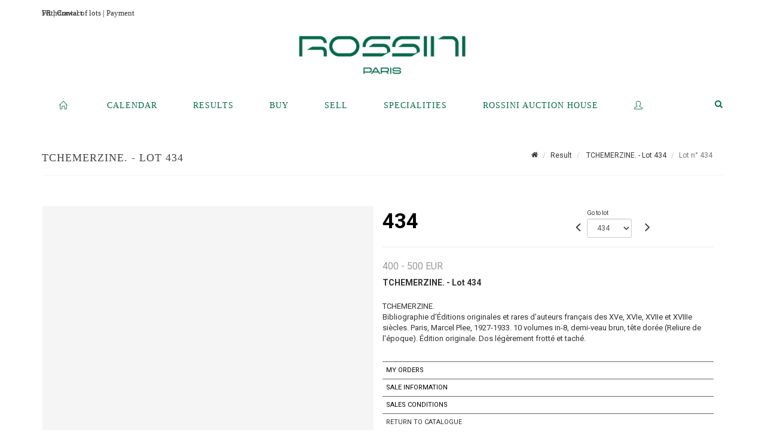

--- FILE ---
content_type: text/html;charset=UTF-8
request_url: https://www.rossini.fr/en/lot/7341/1394160-tchemerzine-0
body_size: 77657
content:
<!doctype html>
<html lang="en" class="no-js">
<head>
    <meta http-equiv="Content-Type" content="text/html; charset=UTF-8">
    <meta http-equiv="X-UA-Compatible" content="IE=edge,chrome=1">
    <title> TCHEMERZINE. - Lot 434 </title>
    
    
        



    

     
         
         <meta property="og:title" content="TCHEMERZINE. - Lot 434">
     
    
        <meta name="description" content="Toutes les informations sur le lot TCHEMERZINE.
Bibliographie d'Éditions originales... - Lot 434 - Alde"/>
		<meta property="og:description" content="Toutes les informations sur le lot TCHEMERZINE.
Bibliographie d'Éditions originales... - Lot 434 - Alde">
    
	
		<meta name="keywords" content="">
	




<meta name="language" content="fr">


<!-- HREF LANG -->


	
		<link rel="alternate" hreflang="en"
			  href="https://www.rossini.fr/en/lot/7341/1394160-tchemerzine-0" />

	
		<link rel="canonical" href="https://www.rossini.fr/lot/7341/1394160-tchemerzine-0" />
	
		<link rel="alternate" hreflang="fr"
			  href="https://www.rossini.fr/lot/7341/1394160-tchemerzine-0" />




<meta name="viewport" content="width=device-width, initial-scale=1, maximum-scale=1"/>
<meta name="author" content="Rossini">
<meta name="identifier-url" content="">
<meta name="layout" content="main"/>
<meta property="og:site_name" content="Rossini">
<meta property="og:locale" content="en">
<meta property="og:url" content="https://www.rossini.fr/en/lot/7341/1394160-tchemerzine-0"/>
<meta property="og:image" content="https://medias-static-sitescp.zonesecure.org/sitegenerique/62/logos/logo-0820250915131855.png"/>
<link rel="shortcut icon" href="https://medias-static-sitescp.zonesecure.org/sitegenerique/62/logos/logo-09-_1_20260107154903.ico" type="image/x-icon">
<link rel="icon" href="https://medias-static-sitescp.zonesecure.org/sitegenerique/62/logos/logo-09-_1_20260107154903.ico" />

<!-- GoogleFonts    ============================================= -->
<link href="https://fonts.googleapis.com/css?family=Roboto:" rel="stylesheet"><link href="https://fonts.googleapis.com/css?family=Roboto:700" rel="stylesheet">
<!-- Stylesheets    ============================================= -->

<link rel="stylesheet" href="/assets/bootstrap-2702cc3efe0973add8272e0853ab03a3.css"/>
<link rel="stylesheet" href="/assets/font-awesome/css/font-awesome.min-84f0e98c247f3592f710ccde278d799c.css"/>
<link rel="stylesheet" href="/assets/style-6f91c0476104ee16f6fea9387a0decc9.css"/>
<link rel="stylesheet" href="/assets/font-icons-2145a7dee7ed7e44ae2f1897272842b8.css"/>
<link rel="stylesheet" href="/assets/icomoon-36189714d365d3d2ad41c87302fc4927.css"/>
<link rel="stylesheet" href="/assets/animate-ca9c031f7663c9e52b815d368f541c0e.css"/>
<link rel="stylesheet" href="/assets/magnific-popup-bd76b2742b05e58017f0fe452a612c2c.css"/>
<link rel="stylesheet" href="/assets/responsive-8fa874eb92fb7932dfb539001ee06bdd.css"/>


<!-- REVOLUTION SLIDER	============================================= -->
<link rel="stylesheet" href="https://cdn.drouot.com/assets?name=revolution_slider/css/layers.css">
<link rel="stylesheet" href="https://cdn.drouot.com/assets?name=revolution_slider/css/settings.css">
<link rel="stylesheet" href="https://cdn.drouot.com/assets?name=revolution_slider/css/navigation.css">


<link rel="stylesheet" href="/assets/jquery_toast/jquery.toast-45c7a0d117e54c9e9a29b32ba06784a8.css"/>
<link rel="stylesheet" href="/assets/cp-088cf35f8f3474c63d77b7860a79b0ee.css"/>
<script type="text/javascript" src="https://cdn.drouot.com/assets?name=cpg/jquery-743584baf8fc09dcd82ba03b2c8d990e.js"></script>

<!--[if lt IE 9]>
    <script src="http://css3-mediaqueries-js.googlecode.com/svn/trunk/css3-mediaqueries.js"></script>
<![endif]-->

<!-- CAROUSEL	============================================= -->
<script type="text/javascript" src="/assets/include/carousel-plugin/owl.carousel.min-58f126a356f7a1eb5ef4de741979f957.js" ></script>

<style type="text/css">
.openseadragon { background-color: #ffffff; border: 1px solid #ffffff; color: #333333; height: 600px; width: 400px; }
/* ******************************** GENERAL OPTIONS ******************************** */
.cpgen-container{
width:100%;margin-left:auto;margin-right:auto;padding-left : 0px ; padding-top : 0px ;padding-right : 0px ; padding-bottom : 0px ;}

/* ******************************** TYPOGRAPHY ******************************** */

    /*  BODY ============== */
    body {color : #333333;text-transform: none;font-family: Roboto, Arial, Helvetica, sans-serif ;/*font-style : ;font-weight : ;*/font-size : 14px;letter-spacing : 0px;}
    body a:link {color : #333333;}
    body a:visited {color : #333333;}
    body a:hover {color : #333333;}

    /*  NAV ============== */
    nav {color : #05694B;text-transform: uppercase;font-family: Georgia, serif, Arial, Helvetica, sans-serif ;/*font-style : ;font-weight : ;*/font-size : 14px;letter-spacing : 0px;}
    nav a:link {color : #05694B;}
    nav a:visited {color : #05694B;}
    nav a:hover {color : #000000;}

    /*  FOOTER ============== */
    footer {color : #ffffff;text-transform: none;font-family: Roboto, Arial, Helvetica, sans-serif ;/*font-style : ;font-weight : ;*/font-size : 14px;letter-spacing : 0px;}
    footer a:link {color : #ffffff;}
    footer a:visited {color : #ffffff;}
    footer a:hover {color : #ffffff;}

    /*  H1 ============== */
    h1 {color : #05694B;text-transform: uppercase;font-family: Georgia, serif, Arial, Helvetica, sans-serif ;/*font-style : ;font-weight : ;*/font-size : 23px;letter-spacing : 0px;}
    h1 a:link {color : #05694B;}
    h1 a:visited {color : #05694B;}
    h1 a:hover {color : #05694B;}

    /*  H2 ============== */
    h2 {color : #05694B;text-transform: none;font-family: Roboto, Arial, Helvetica, sans-serif ;/*font-style : ;font-weight : ;*/font-size : 15px;letter-spacing : 0px;}
    h2 a:link {color : #05694B;}
    h2 a:visited {color : #05694B;}
    h2 a:hover {color : #05694B;}

    /*  H3 ============== */
    h3 {color : #05694B;text-transform: none;font-family: Roboto, Arial, Helvetica, sans-serif ;/*font-style : ;font-weight : ;*/font-size : 16px;letter-spacing : 0px;}
    h3 a:link {color : #05694B;}
    h3 a:visited {color : #05694B;}
    h3 a:hover {color : #05694B;}

    /*  H4 ============== */
    h4 {color : #05694B;text-transform: none;font-family: Roboto, Arial, Helvetica, sans-serif ;/*font-style : ;font-weight : ;*/font-size : 15px;letter-spacing : 0px;}
    h4 a:link {color : #05694B;}
    h4 a:visited {color : #05694B;}
    h4 a:hover {color : #05694B;}

    /*  H5 ============== */
    h5 {color : #05694B;text-transform: none;font-family: Roboto, Arial, Helvetica, sans-serif ;/*font-style : ;font-weight : ;*/font-size : 14px;letter-spacing : 0px;}
    h5 a:link {color : #05694B;}
    h5 a:visited {color : #05694B;}
    h5 a:hover {color : #05694B;}

    /*  H6 ============== */
    h6 {color : #05694B;text-transform: none;font-family: Roboto, Arial, Helvetica, sans-serif ;/*font-style : ;font-weight : ;*/font-size : 14px;letter-spacing : 0px;}
    h6 a:link {color : #05694B;}
    h6 a:visited {color : #05694B;}
    h6 a:hover {color : #05694B;}


/* ******************************** LOGO ******************************** */
#cpgenlogo{margin-left : px ;margin-top : px ;margin-right : px ;margin-bottom : px ; float: left;}

/* ******************************** HEADER ******************************** */

.cpgen-header {padding-left : 0px ;padding-top : 0px ;
padding-right : 0px ;padding-bottom : 20px ;margin-left : 0px ;margin-top : 0px ;margin-right : 0px ;margin-bottom : 0px ;background-color : #ffffff ;border-top: 0px solid #ffffff;border-bottom: 0px solid #ffffff;}


/* ******************************** MENU ******************************** */
#cpgen-menu {background-color : #ffffff;}
#header.sticky-header #primary-menu ul li {padding-left : 0px ;padding-top : 0px ;padding-right : 0px ;padding-bottom : 20px;}
#cpgen-menu li:hover{background:#ffffff;}
#primary-menu {font-weight: normal !important;background-color : #ffffff;float:left;}
#header.sticky-header:not(.static-sticky) #primary-menu > ul > li > a {line-height:40px;}
#header.sticky-header #header-wrap{height: 40px;background-color : #ffffff;color : #477380 ;}
#header.sticky-header #header-wrap img{max-height:40px;}
#primary-menu , #primary-menu.style-2 {height: 40px;}
#primary-menu.style-2 > div > ul > li > a{height: 40px;}
.device-sm #header.sticky-style-2 #header-wrap, .device-xs #header.sticky-style-2 #header-wrap, .device-xxs #header.sticky-style-2 #header-wrap{background-color : #ffffff;}
#header.sticky-style-2 #header-wrap, #header.sticky-style-3 #header-wrap, #primary-menu.style-2 > div > ul > li > a {height:40px;line-height:40px}
#primary-menu.style-2 ul ul, #primary-menu.style-2 ul li .mega-menu-content{top:40px}

#primary-menu-trigger {background-color:#ffffff !important;}
#primary-menu-trigger .icon-reorder{color:#05694B !important;}
#header.transparent-header.full-header #primary-menu > ul { border-right-color: rgba(0,0,0,0.1); }
#primary-menu ul {list-style: none;	height:40px;	margin: 0;}
#primary-menu > ul {float: left; }
#primary-menu ul li.mega-menu { position: inherit; }
#primary-menu ul li:first-child { margin-left: 0; }
#primary-menu ul li a {padding-left : 29px ;padding-top : 3px ;padding-right : 29px;padding-bottom : 3px ; height: 40px;line-height: 40px;}
#primary-menu ul li .mega-menu-content {background-color: #ffffff;	border-top: 2px solid #ffffff;}
#primary-menu ul ul{background-color: #ffffff; width:250px;display: none;}
#primary-menu ul ul a {	color: #05694B !important;}
#primary-menu ul ul li:hover > a {background-color: #ffffff !important;color: #05694B!important;}
#primary-menu .dropdown hr{color : #ffffff;}
#primary-menu .container #top-search form input{color: #05694B!important;}
#primary-menu .container #top-search form input::placeholder {color:#05694B!important;}

/* ******************************** BACKGROUND ******************************** */
body{background-color:#ffffff;background-image: ;background-repeat: ;}


/* ******************************** FOOTER ******************************** */
#footer{padding-left : 0px ;padding-top : 35px ;padding-right : 0px ;padding-bottom : 0px ;margin-left : 0px ;margin-top : 0px ;margin-right : 0px ;margin-bottom : 0px ;border-top: 1px solid #05694B;border-bottom: 0px solid #05694B ;background : #05694b;color : #ffffff ; }
#footer a{#ffffff ;}



/* ******************************** SOCIAL ******************************** */
.cpgen-header .cpgen-social {font-size:1000;color:#000000;}
.cpgen-footer .cpgen-social {font-size:10;color:#000000;}

#primary-menu ul li .mega-menu-content  {width: 100% !important; }
</style>
<link rel="stylesheet" href="https://medias-static-sitescp.zonesecure.org/sitegenerique/62/css/cssFile20260122104713.css" type="text/css" />

<script type="text/javascript" src="https://cdn.drouot.com/assets?name=cpg/cookiechoices-abc20e1381d834f5f6bf5378262b9b5c.js"></script>
<script>
    window.dataLayer = window.dataLayer || [];
    function gtag(){dataLayer.push(arguments);}

    gtag('consent', 'default', {
        'ad_storage': 'denied',
        'ad_user_data': 'denied',
        'ad_personalization': 'denied',
        'analytics_storage': 'denied'
    });
</script>

    <!-- Google tag (gtag.js) -->
        <script async src="https://www.googletagmanager.com/gtag/js?id=G-M2VJ74SB5S"></script>
        <script>
            if (!isTrackingActivated()) {
                window['ga-disable-G-M2VJ74SB5S'] = true;
            } else {
                gtag('js', new Date());
                gtag('config', 'G-M2VJ74SB5S');
                updateGtagConsent('granted');
            }
        </script>
    <!-- End Google tag (gtag.js) -->




    <link rel="stylesheet" href="https://cdnjs.cloudflare.com/ajax/libs/font-awesome/6.5.0/css/all.min.css">


    
    <script src="https://cdn.jsdelivr.net/npm/vanilla-lazyload@17.1.2/dist/lazyload.min.js"></script>

</head>
<body class="en">



<div class="cpgen-container">
    
    <div class="cpgen-header">
        
            <div id="top-bar">
    <div class="container clearfix">
        <div class="col_half nobottommargin flags">
            <div class="top-links">
                
    

    
        <a href="/lot/7341/1394160-tchemerzine-0" class="languefr">
            <img src="/assets/flags/fr-bcf33ecee56e3e2424fa4daf4b1d2011.png" />
        </a>
    


                <a href="/en/find-us" target="_blank">Contact</a>
            </div>
        </div>

        <div class="col_half fright  nobottommargin social">
            <div id="top-social">
                <ul>
    

    

    

    

    

        

            <li><a target="_blank"
                   href="https://www.instagram.com/rossini_auction/?hl=fr"
                   class="si-instagram"><span class="ts-icon"><i class="icon-instagram"></i>
                </span><span class="ts-text">instagram</span></a></li>

        
    

    

    

    

        

            <li><a target="_blank"
                   href="https://www.facebook.com/RossiniMaisonDeVentesAuxEncheres/"
                   class="si-facebook"><span class="ts-icon"><i class="icon-facebook"></i>
                </span><span class="ts-text">facebook</span></a></li>

        
    

    

    

</ul>
            </div>
        </div>
    </div>
</div>
<header id="header" class="header6 sticky-style-2">
    <div class="container clearfix">
        <div id="primary-menu-trigger"><i class="icon-reorder"></i></div>
        <div id="cpgenlogo">
            <!-- Logo  ============================================= -->
            <div id="logo">
                <a href="/en/home"
                   class="standard-logo"
                   data-dark-logo="https://medias-static-sitescp.zonesecure.org/sitegenerique/62/logos/logo-0820250915131855.png">
                    <img style=""
                         src="https://medias-static-sitescp.zonesecure.org/sitegenerique/62/logos/logo-0820250915131855.png"
                         alt="Rossini">
                </a>
                <a href="/en/home"
                   class="retina-logo"
                   data-dark-logo="https://medias-static-sitescp.zonesecure.org/sitegenerique/62/logos/logo-0820250915131855.png"><img src="https://medias-static-sitescp.zonesecure.org/sitegenerique/62/logos/logo-0820250915131855.png" alt="Rossini"></a>
            </div>
            <!-- #logo end -->
        </div>
        <div class="texteHeader">
            <a href="/en/withdraw-an-item" target="_blank">Withdrawal of lots</a> | <a href="/en/online-payement" target="_blank">Payment</a>
        </div>
    </div>
    <div id="cpgen-menu">
        <div id="header-wrap"
             class="container">
            <nav id="primary-menu" class="style-2">
    <div class="container clearfix">
        <ul>

    <li>
        
            <a href="/en/home" >
                <div>
                    <i class='icon-line2-home'></i>
                </div>
            </a>
        
        
    </li>

    <li>
        
            <a href="/en/upcoming-sales" >
                <div>
                    Calendar
                </div>
            </a>
        
        
    </li>

    <li>
        
            <a href="/en/past-auctions" >
                <div>
                    Results
                </div>
            </a>
        
        
    </li>

    <li>
        
            <a href="#" >
                <div>
                    Buy
                </div>
            </a>
        
        
            <ul>
                

    <li>
        
            <a href="/en/withdraw-an-item" >
                <div>
                    To withdraw an item
                </div>
            </a>
        
        
    </li>

    <li>
        
            <a href="/en/online-payement" >
                <div>
                    Online payement
                </div>
            </a>
        
        
    </li>

    <li>
        
            <a href="/en/online-deposit" >
                <div>
                    Online deposit
                </div>
            </a>
        
        
    </li>

            </ul>
        
    </li>

    <li>
        
            <a href="#" >
                <div>
                    Sell
                </div>
            </a>
        
        
            <ul>
                

    <li>
        
            <a href="/en/services" >
                <div>
                    Services
                </div>
            </a>
        
        
    </li>

    <li>
        
            <a href="/en/sell" >
                <div>
                    Selling at Rossini
                </div>
            </a>
        
        
    </li>

    <li>
        
            <a href="#" >
                <div>
                    Valuations in regions
                </div>
            </a>
        
        
            <ul>
                

    <li>
        
            <a href="/en/valuation-auvergne-rhone-alpes" >
                <div>
                    Auvergne-Rhône-Alpes
                </div>
            </a>
        
        
    </li>

    <li>
        
            <a href="/en/valuation-bourgogne-franche-Comte" >
                <div>
                    Bourgogne-Franche-Comté
                </div>
            </a>
        
        
    </li>

    <li>
        
            <a href="/en/valuation-bretagne" >
                <div>
                    Bretagne
                </div>
            </a>
        
        
    </li>

    <li>
        
            <a href="/en/valuation-centre-val-de-loire" >
                <div>
                    Centre-Val de Loire
                </div>
            </a>
        
        
    </li>

    <li>
        
            <a href="/en/valuation-corse" >
                <div>
                    Corse
                </div>
            </a>
        
        
    </li>

    <li>
        
            <a href="/en/valuation-grand-est" >
                <div>
                    Grand Est
                </div>
            </a>
        
        
    </li>

    <li>
        
            <a href="/en/valuation-ile-de-france" >
                <div>
                    Île-de-France
                </div>
            </a>
        
        
    </li>

    <li>
        
            <a href="/en/valuation-normandie" >
                <div>
                    Normandie
                </div>
            </a>
        
        
    </li>

    <li>
        
            <a href="/en/valuation-nouvelle-aquitaine" >
                <div>
                    Nouvelle-Aquitaine
                </div>
            </a>
        
        
    </li>

    <li>
        
            <a href="/en/valuation-occitanie" >
                <div>
                    Occitanie
                </div>
            </a>
        
        
    </li>

    <li>
        
            <a href="/en/valuation-pays-de-la-loire" >
                <div>
                    Pays de la Loire
                </div>
            </a>
        
        
    </li>

    <li>
        
            <a href="/en/valuation-provence-cote-azur" >
                <div>
                    Provence-Alpes-Côte d'Azur
                </div>
            </a>
        
        
    </li>

    <li>
        
            <a href="/en/valuation-abroad" >
                <div>
                    Abroad
                </div>
            </a>
        
        
    </li>

            </ul>
        
    </li>

    <li>
        
            <a href="/en/online-valuation" >
                <div>
                    Online Valuations
                </div>
            </a>
        
        
    </li>

    <li>
        
            <a href="/en/sale-room" >
                <div>
                    Sales room
                </div>
            </a>
        
        
    </li>

            </ul>
        
    </li>

    <li>
        
            <a href="/en/specialities" >
                <div>
                    Specialities
                </div>
            </a>
        
        
    </li>

    <li>
        
            <a href="#" >
                <div>
                    Rossini auction house
                </div>
            </a>
        
        
            <ul>
                

    <li>
        
            <a href="/en/about-us" >
                <div>
                    About us
                </div>
            </a>
        
        
    </li>

    <li>
        
            <a href="/en/team" >
                <div>
                    Rossini team
                </div>
            </a>
        
        
    </li>

    <li>
        
            <a href="/en/find-us" >
                <div>
                    Contact
                </div>
            </a>
        
        
    </li>

    <li>
        
            <a href="/en/newsletter" >
                <div>
                    Newsletter
                </div>
            </a>
        
        
    </li>

    <li>
        
            <a href="/en.news" >
                <div>
                    Our news 
                </div>
            </a>
        
        
    </li>

            </ul>
        
    </li>

    <li>
        
            <a href="https://int.rossini.fr/membre/login" target='_blank'>
                <div>
                    <i class='icon-line2-user'></i>
                </div>
            </a>
        
        
    </li>
</ul>
            
<div id="top-cart">
    <a href="#" id="top-cart-trigger">
        <i class="icon-legal"></i>
    </a>
    <div class="top-cart-content" id="top-cart-content">
        <div class="top-cart-title">
            <p>Absentee bids </p>
        </div>
        <div class="top-cart-items" id="top-cart-items">
            <template id="cart-item-list">
                <div class="top-cart-item clearfix">
                    <div class="top-cart-item-desc">
                        <a href="/null/null"></a>
                        <span class="top-cart-item-price"></span>
                        <span class="top-cart-item-price"></span>
                    </div>
                </div>
            </template>
        </div>
    </div>
</div><!-- #top-cart end -->

<script type="text/javascript">
    function getQueryVariable(variable) {
        let query = window.location.search.substring(1);
        let vars = query.split('&');
        for (let i = 0; i < vars.length; i++) {
            let pair = vars[i].split("=");
            if (pair[0] === variable) {return pair[1];}
        }
        return false;
    }
    $(document).ready(function() {
        panierSize = 0;
        if (window.localStorage.getItem("panier") !== null && window.localStorage.getItem("panier") !== '') {
            panier = getPanier();
            panierSize = Object.keys(panier.lots).length;
        }
        if (window.location.search.indexOf("okLots") !== -1) {
            let lotIds = getQueryVariable("okLots").split(",");
            for (let i in lotIds) {
                deleteOrdre(lotIds[i]);
            }
            panierSize = Object.keys(panier.lots).length;
        }
        if (panierSize > 0) {
            $.toast({
                icon: 'info',
                text : "<p class=''>Don't forget to definitively validate your absentee bids in your <a href='/ordre'>cart</a>.</p>",
                allowToastClose: true,
                showHideTransition : 'slide',  // It can be plain, fade or slide
                hideAfter : false,             // `false` to make it sticky or time in miliseconds to hide after
                stack : 2,                     // `false` to show one stack at a time count showing the number of toasts that can be shown at once
                textAlign : 'left',            // Alignment of text i.e. left, right, center
                position : 'top-right'       // bottom-left or bottom-right or bottom-center or top-left or top-right or top-center or mid-center or an object representing the left, right, top, bottom values to position the toast on page
            })
            Object.keys(panier.lots).forEach(function (lotId) {
                let t = document.querySelector('#cart-item-list');
                let a = t.content.querySelectorAll("a");
                a[0].textContent = "lot n° "+panier.lots[lotId].n;
                let s = t.content.querySelectorAll("span");
                s[0].textContent = panier.lots[lotId].d;
                if (panier.lots[lotId].m === -1) {
                    s[1].textContent = 'Phone bid';
                } else {
                    s[1].textContent = panier.lots[lotId].m + ' ' + panier.lots[lotId].c;
                }

                let x = document.getElementById("top-cart-items");
                let clone = document.importNode(t.content, true);
                x.appendChild(clone)
            })

            let panierSizeSpan = document.createElement("span");
            panierSizeSpan.textContent = window.panierSize.toString();
            document.getElementById("top-cart-trigger").appendChild(panierSizeSpan);

            let btnPanier = document.createElement("a");
            btnPanier.rel = "nofollow";
            btnPanier.className = "button button-3d button-small nomargin fright";
            btnPanier.textContent = 'Send absentee bid';
            btnPanier.href = '/null/null';
            let btnPanierDiv = document.createElement("div");
            btnPanierDiv.className = "top-cart-action clearfix";
            btnPanierDiv.appendChild(btnPanier);

            document.getElementById("top-cart-content").appendChild(btnPanierDiv);
        } else {
            let panierList = document.createElement("p");
            panierList.textContent = "Your absentee bids list is empty, browse the catalogs to add lots to your list.";
            document.getElementById("top-cart-items").appendChild(panierList);
        }

    });
</script>

            
                <div id="top-search">
                    <a href="#" id="top-search-trigger"><i class="icon-search3"></i><i class="icon-line-cross"></i></a>
                    <form action="/en/search" method="get">
                        <input type="text" name="query" class="form-control" value="" placeholder="Search an item, an artist">
                        <input type="submit" class="loupe" id="AccueilBtChercher" value="">
                    </form>
                </div>
            
    </div>
</nav>
        </div>
    </div>
</header>

        
    </div>

    <div class="container">
        
        
            <div class="clear"></div>

<div class="basic layoutsPage">
    <div class="layoutsExemple col-md-12">
        
<section id="page-title" class="page-title-mini page-title-nobg">
    <div class="clearfix">
        <h1>
            TCHEMERZINE. - Lot 434
        </h1>
        <ol class="breadcrumb">
            <li><a href='/'>
                <icon class='icon-home2'></icon>
            </a></li>
            <li><a href='/resultats'>Result</a>
            </li>
            <li><a href="/en/catalog/7341-livres-anciens-et-modernes">
                TCHEMERZINE. - Lot 434
            </a></li>
            <li class="active">Lot n° 434&nbsp;</li>
        </ol>
    </div>
</section>
<section id="content">
    <div class="detailLot content-wrap Vente7341 Etude18 Etude262">
            <div class="single-product">
                <div class="product">
                    <div class="col-xs-12 col-md-6 product-img noPaddingLeft">
                        
                            
<script type="text/javascript" src="https://cdn.drouot.com/assets?name=openseadragon/openseadragon.min.js"></script>
<div class="col-xs-12 padding0">
    <div id="zoomImage" class="openseadragon">
        <div id="toolbarDiv"></div>
        
        <script type="text/javascript">
            var viewer = OpenSeadragon({
                        id:            "zoomImage",
                        prefixUrl:     "https://cdn.drouot.com/assets?name=openseadragon/images/",
                        showNavigator:  true,
                        toolbar:       "toolbarDiv",
                        nextButton:     "next",
                        previousButton: "previous",
                        autoHideControls: false,
                        maxZoomPixelRatio: 3,
                        minZoomPixelRatio: 0.5,
                        navigatorSizeRatio: 0.12,
                        controlsFadeDelay: 0,
                        controlsFadeLength: 500,
                        showReferenceStrip: false,
                        animationTime: 0.8,
                        imageSmoothingEnabled: true,
                    });
                    $(document).ready(function() {
//                        setTimeout( function(){
//                                   innerHTML2 = $(".intercom-launcher-discovery-frame").contents().find("html").html();
//                                   innerHTML = $('.intercom-launcher-frame').contents().find("html").html();
//                                   innerHTML3 = $("#intercom-frame").contents().find("html").html();
//                               }, 3000);
                        var tiles = [
                            
                        ];
                        var tile = 0;
                        var length = tiles.length - 2;
                        viewer.addTiledImage(tiles[0]); //init sur la première image
                        $(".thumbPreview").click(function() { //quand on clique ça change l'image
                            tile = parseInt($(this).data("thumb-index"));
                            viewer.close();
                            viewer.addTiledImage(tiles[parseInt($(this).data("thumb-index"))]);
                        });
                        var container = $('div.image-container');
                        $("#next").click(function() {
                            if (tile <= length) {
                                tile++;
                            } else {
                                tile = 0;
                            }
                            viewer.close();
                            viewer.addTiledImage(tiles[tile]);
                            scrollTo=$("#thumbImage-"+tile);
                            container.animate({
                                scrollTop: scrollTo.offset().top - container.offset().top + container.scrollTop()
                            })
                        });
                        $("#previous").click(function() {
                            if (tile === 0) {
                                tile = length + 1;
                            } else {
                                tile--;
                            }
                            viewer.close();
                            viewer.addTiledImage(tiles[tile]);
                            scrollTo=$("#thumbImage-"+tile);
                            container.animate({
                                scrollTop: scrollTo.offset().top - container.offset().top + container.scrollTop()
                            })
                        });
        });

    </script>
        <noscript>
            
        </noscript>
    </div>
</div>

<div class="clear"></div>
<div class="col-xs-12 noPaddingLeft thumbBlocmaster">
    
</div>
                        
                    </div>

                    <div class="col-xs-12 col-md-6 product-desc">
                        <div class="fiche_numero_lot">
                            <span class="fiche_lot_label">Lot</span> <span class="fiche_lot_labelnum">n°</span> <span class="fiche_lot_num">434</span>
                        </div>
                        <div class="col-md-5 padding0 floatRight">
                            
<div class="lot_navigation">
    <div class="lot_prec_suiv">
        <span class="lot_precedent col-xs-1 padding0" onclick="javascript:jQuery('#preview-form').submit()">
            
                <form id="preview-form" method="post" action="/action/goToLot?id=1394159" style="display: inline-block;margin-top: 7px;">
                    <input type="hidden" name="cpId" value="8"/>
                    <input type="hidden" name="venteId" value="7341"/>
                    <input type="hidden" name="newLang" value="en"/>
                    <i class="icon-angle-left" style="font-size:24px;cursor:pointer;"></i>
                </form>
            
        </span>
        <span class="lot_combo col-xs-6 col-md-5 padding0 alignCenter">
            <span class="info_cache font10 alignCenter">Go to lot</span>
            <form id="combo-form" class="form-group"
                  action="/action/goToLot"
                  method="post"
                  style="display: inline-block;">
                <input type="hidden" name="cpId" value="8"/>
                <input type="hidden" name="venteId" value="7341"/>
                <input type="hidden" name="newLang" value="en"/>
                <select id="combo-num" class="form-control" name="id" style="height:32px; width:auto; font-size: 12px; min-width:75px; " onchange="this.form.submit()" >
<option value="1393727" >1</option>
<option value="1393728" >2</option>
<option value="1393729" >3</option>
<option value="1393730" >4</option>
<option value="1393731" >5</option>
<option value="1393732" >6</option>
<option value="1393733" >7</option>
<option value="1393734" >8</option>
<option value="1393735" >9</option>
<option value="1393736" >10</option>
<option value="1393737" >11</option>
<option value="1393738" >12</option>
<option value="1393739" >13</option>
<option value="1393740" >14</option>
<option value="1393741" >15</option>
<option value="1393742" >16</option>
<option value="1393743" >17</option>
<option value="1393744" >18</option>
<option value="1393745" >19</option>
<option value="1393746" >20</option>
<option value="1393747" >21</option>
<option value="1393748" >22</option>
<option value="1393749" >23</option>
<option value="1393750" >24</option>
<option value="1393751" >25</option>
<option value="1393752" >26</option>
<option value="1393753" >27</option>
<option value="1393754" >28</option>
<option value="1393755" >29</option>
<option value="1393756" >30</option>
<option value="1393757" >31</option>
<option value="1393758" >32</option>
<option value="1393759" >33</option>
<option value="1393760" >34</option>
<option value="1393761" >35</option>
<option value="1393762" >36</option>
<option value="1393763" >37</option>
<option value="1393764" >38</option>
<option value="1393765" >39</option>
<option value="1393766" >40</option>
<option value="1393767" >41</option>
<option value="1393768" >42</option>
<option value="1393769" >43</option>
<option value="1393770" >44</option>
<option value="1393771" >45</option>
<option value="1393772" >46</option>
<option value="1393773" >47</option>
<option value="1393774" >48</option>
<option value="1393775" >49</option>
<option value="1393776" >50</option>
<option value="1393777" >51</option>
<option value="1393778" >52</option>
<option value="1393779" >53</option>
<option value="1393780" >54</option>
<option value="1393781" >55</option>
<option value="1393782" >56</option>
<option value="1393783" >57</option>
<option value="1393784" >58</option>
<option value="1393785" >59</option>
<option value="1393786" >60</option>
<option value="1393787" >61</option>
<option value="1393788" >62</option>
<option value="1393789" >63</option>
<option value="1393790" >64</option>
<option value="1393791" >65</option>
<option value="1393792" >66</option>
<option value="1393793" >67</option>
<option value="1393794" >68</option>
<option value="1393795" >69</option>
<option value="1393796" >70</option>
<option value="1393797" >71</option>
<option value="1393798" >72</option>
<option value="1393799" >73</option>
<option value="1393800" >74</option>
<option value="1393801" >75</option>
<option value="1393802" >76</option>
<option value="1393803" >77</option>
<option value="1393804" >78</option>
<option value="1393805" >79</option>
<option value="1393806" >80</option>
<option value="1393807" >81</option>
<option value="1393808" >82</option>
<option value="1393809" >83</option>
<option value="1393810" >84</option>
<option value="1393811" >85</option>
<option value="1393812" >86</option>
<option value="1393813" >87</option>
<option value="1393814" >88</option>
<option value="1393815" >89</option>
<option value="1393816" >90</option>
<option value="1393817" >91</option>
<option value="1393818" >92</option>
<option value="1393819" >93</option>
<option value="1393820" >94</option>
<option value="1393821" >95</option>
<option value="1393822" >96</option>
<option value="1393823" >97</option>
<option value="1393824" >98</option>
<option value="1393825" >99</option>
<option value="1393826" >100</option>
<option value="1393827" >101</option>
<option value="1393828" >102</option>
<option value="1393829" >103</option>
<option value="1393830" >104</option>
<option value="1393831" >105</option>
<option value="1393832" >106</option>
<option value="1393833" >107</option>
<option value="1393834" >108</option>
<option value="1393835" >109</option>
<option value="1393836" >110</option>
<option value="1393837" >111</option>
<option value="1393838" >112</option>
<option value="1393839" >113</option>
<option value="1393840" >114</option>
<option value="1393841" >115</option>
<option value="1393842" >116</option>
<option value="1393843" >117</option>
<option value="1393844" >118</option>
<option value="1393845" >119</option>
<option value="1393846" >120</option>
<option value="1393847" >121</option>
<option value="1393848" >122</option>
<option value="1393849" >123</option>
<option value="1393850" >124</option>
<option value="1393851" >125</option>
<option value="1393852" >126</option>
<option value="1393853" >127</option>
<option value="1393854" >128</option>
<option value="1393855" >129</option>
<option value="1393856" >130</option>
<option value="1393857" >131</option>
<option value="1393858" >132</option>
<option value="1393859" >133</option>
<option value="1393860" >134</option>
<option value="1393861" >135</option>
<option value="1393862" >136</option>
<option value="1393863" >137</option>
<option value="1393864" >138</option>
<option value="1393865" >139</option>
<option value="1393866" >140</option>
<option value="1393867" >141</option>
<option value="1393868" >142</option>
<option value="1393869" >143</option>
<option value="1393870" >144</option>
<option value="1393871" >145</option>
<option value="1393872" >146</option>
<option value="1393873" >147</option>
<option value="1393874" >148</option>
<option value="1393875" >149</option>
<option value="1393876" >150</option>
<option value="1393877" >151</option>
<option value="1393878" >152</option>
<option value="1393879" >153</option>
<option value="1393880" >154</option>
<option value="1393881" >155</option>
<option value="1393882" >156</option>
<option value="1393883" >157</option>
<option value="1393884" >158</option>
<option value="1393885" >159</option>
<option value="1393886" >160</option>
<option value="1393887" >161</option>
<option value="1393888" >162</option>
<option value="1393889" >163</option>
<option value="1393890" >164</option>
<option value="1393891" >165</option>
<option value="1393892" >166</option>
<option value="1393893" >167</option>
<option value="1393894" >168</option>
<option value="1393895" >169</option>
<option value="1393896" >170</option>
<option value="1393897" >171</option>
<option value="1393898" >172</option>
<option value="1393899" >173</option>
<option value="1393900" >174</option>
<option value="1393901" >175</option>
<option value="1393902" >176</option>
<option value="1393903" >177</option>
<option value="1393904" >178</option>
<option value="1393905" >179</option>
<option value="1393906" >180</option>
<option value="1393907" >181</option>
<option value="1393908" >182</option>
<option value="1393909" >183</option>
<option value="1393910" >184</option>
<option value="1393911" >185</option>
<option value="1393912" >186</option>
<option value="1393913" >187</option>
<option value="1393914" >188</option>
<option value="1393915" >189</option>
<option value="1393916" >190</option>
<option value="1393917" >191</option>
<option value="1393918" >192</option>
<option value="1393919" >193</option>
<option value="1393920" >194</option>
<option value="1393921" >195</option>
<option value="1393922" >196</option>
<option value="1393923" >197</option>
<option value="1393924" >198</option>
<option value="1393925" >199</option>
<option value="1393926" >200</option>
<option value="1393927" >201</option>
<option value="1393928" >202</option>
<option value="1393929" >203</option>
<option value="1393930" >204</option>
<option value="1393931" >205</option>
<option value="1393932" >206</option>
<option value="1393933" >207</option>
<option value="1393934" >208</option>
<option value="1393935" >209</option>
<option value="1393936" >210</option>
<option value="1393937" >211</option>
<option value="1393938" >212</option>
<option value="1393939" >213</option>
<option value="1393940" >214</option>
<option value="1393941" >215</option>
<option value="1393942" >216</option>
<option value="1393943" >217</option>
<option value="1393944" >218</option>
<option value="1393945" >219</option>
<option value="1393946" >220</option>
<option value="1393947" >221</option>
<option value="1393948" >222</option>
<option value="1393949" >223</option>
<option value="1393950" >224</option>
<option value="1393951" >225</option>
<option value="1393952" >226</option>
<option value="1393953" >227</option>
<option value="1393954" >228</option>
<option value="1393955" >229</option>
<option value="1393956" >230</option>
<option value="1393957" >231</option>
<option value="1393958" >232</option>
<option value="1393959" >233</option>
<option value="1393960" >234</option>
<option value="1393961" >235</option>
<option value="1393962" >236</option>
<option value="1393963" >237</option>
<option value="1393964" >238</option>
<option value="1393965" >239</option>
<option value="1393966" >240</option>
<option value="1393967" >241</option>
<option value="1393968" >242</option>
<option value="1393969" >243</option>
<option value="1393970" >244</option>
<option value="1393971" >245</option>
<option value="1393972" >246</option>
<option value="1393973" >247</option>
<option value="1393974" >248</option>
<option value="1393975" >249</option>
<option value="1393976" >250</option>
<option value="1393977" >251</option>
<option value="1393978" >252</option>
<option value="1393979" >253</option>
<option value="1393980" >254</option>
<option value="1393981" >255</option>
<option value="1393982" >256</option>
<option value="1393983" >257</option>
<option value="1393984" >258</option>
<option value="1393985" >259</option>
<option value="1393986" >260</option>
<option value="1393987" >261</option>
<option value="1393988" >262</option>
<option value="1393989" >263</option>
<option value="1393990" >264</option>
<option value="1393991" >265</option>
<option value="1393992" >266</option>
<option value="1393993" >267</option>
<option value="1393994" >268</option>
<option value="1393995" >269</option>
<option value="1393996" >270</option>
<option value="1393997" >271</option>
<option value="1393998" >272</option>
<option value="1393999" >273</option>
<option value="1394000" >274</option>
<option value="1394001" >275</option>
<option value="1394002" >276</option>
<option value="1394003" >277</option>
<option value="1394004" >278</option>
<option value="1394005" >279</option>
<option value="1394006" >280</option>
<option value="1394007" >281</option>
<option value="1394008" >282</option>
<option value="1394009" >283</option>
<option value="1394010" >284</option>
<option value="1394011" >285</option>
<option value="1394012" >286</option>
<option value="1394013" >287</option>
<option value="1394014" >288</option>
<option value="1394015" >289</option>
<option value="1394016" >290</option>
<option value="1394017" >291</option>
<option value="1394018" >292</option>
<option value="1394019" >293</option>
<option value="1394020" >294</option>
<option value="1394021" >295</option>
<option value="1394022" >296</option>
<option value="1394023" >297</option>
<option value="1394024" >298</option>
<option value="1394025" >299</option>
<option value="1394026" >300</option>
<option value="1394027" >301</option>
<option value="1394028" >302</option>
<option value="1394029" >303</option>
<option value="1394030" >304</option>
<option value="1394031" >305</option>
<option value="1394032" >306</option>
<option value="1394033" >307</option>
<option value="1394034" >308</option>
<option value="1394035" >309</option>
<option value="1394036" >310</option>
<option value="1394037" >311</option>
<option value="1394038" >312</option>
<option value="1394039" >313</option>
<option value="1394040" >314</option>
<option value="1394041" >315</option>
<option value="1394042" >316</option>
<option value="1394043" >317</option>
<option value="1394044" >318</option>
<option value="1394045" >319</option>
<option value="1394046" >320</option>
<option value="1394047" >321</option>
<option value="1394048" >322</option>
<option value="1394049" >323</option>
<option value="1394050" >324</option>
<option value="1394051" >325</option>
<option value="1394052" >326</option>
<option value="1394053" >327</option>
<option value="1394054" >328</option>
<option value="1394055" >329</option>
<option value="1394056" >330</option>
<option value="1394057" >331</option>
<option value="1394058" >332</option>
<option value="1394059" >333</option>
<option value="1394060" >334</option>
<option value="1394061" >335</option>
<option value="1394062" >336</option>
<option value="1394063" >337</option>
<option value="1394064" >338</option>
<option value="1394065" >339</option>
<option value="1394066" >340</option>
<option value="1394067" >341</option>
<option value="1394068" >342</option>
<option value="1394069" >343</option>
<option value="1394070" >344</option>
<option value="1394071" >345</option>
<option value="1394072" >346</option>
<option value="1394073" >347</option>
<option value="1394074" >348</option>
<option value="1394075" >349</option>
<option value="1394076" >350</option>
<option value="1394077" >351</option>
<option value="1394078" >352</option>
<option value="1394079" >353</option>
<option value="1394080" >354</option>
<option value="1394081" >355</option>
<option value="1394082" >356</option>
<option value="1394083" >357</option>
<option value="1394084" >358</option>
<option value="1394085" >359</option>
<option value="1394086" >360</option>
<option value="1394087" >361</option>
<option value="1394088" >362</option>
<option value="1394089" >363</option>
<option value="1394090" >364</option>
<option value="1394091" >365</option>
<option value="1394092" >366</option>
<option value="1394093" >367</option>
<option value="1394094" >368</option>
<option value="1394095" >369</option>
<option value="1394096" >370</option>
<option value="1394097" >371</option>
<option value="1394098" >372</option>
<option value="1394099" >373</option>
<option value="1394100" >374</option>
<option value="1394101" >375</option>
<option value="1394102" >376</option>
<option value="1394103" >377</option>
<option value="1394104" >378</option>
<option value="1394105" >379</option>
<option value="1394106" >380</option>
<option value="1394107" >381</option>
<option value="1394108" >382</option>
<option value="1394109" >383</option>
<option value="1394110" >384</option>
<option value="1394111" >385</option>
<option value="1394112" >386</option>
<option value="1394113" >387</option>
<option value="1394114" >388</option>
<option value="1394115" >389</option>
<option value="1394116" >390</option>
<option value="1394117" >391</option>
<option value="1394118" >392</option>
<option value="1394119" >393</option>
<option value="1394120" >394</option>
<option value="1394121" >395</option>
<option value="1394122" >396</option>
<option value="1394123" >397</option>
<option value="1394124" >398</option>
<option value="1394125" >399</option>
<option value="1394126" >400</option>
<option value="1394127" >401</option>
<option value="1394128" >402</option>
<option value="1394129" >403</option>
<option value="1394130" >404</option>
<option value="1394131" >405</option>
<option value="1394132" >406</option>
<option value="1394133" >407</option>
<option value="1394134" >408</option>
<option value="1394135" >409</option>
<option value="1394136" >410</option>
<option value="1394137" >411</option>
<option value="1394138" >412</option>
<option value="1394139" >413</option>
<option value="1394140" >414</option>
<option value="1394141" >415</option>
<option value="1394142" >416</option>
<option value="1394143" >417</option>
<option value="1394144" >418</option>
<option value="1394145" >419</option>
<option value="1394146" >420</option>
<option value="1394147" >421</option>
<option value="1394148" >422</option>
<option value="1394149" >423</option>
<option value="1394150" >424</option>
<option value="1394151" >425</option>
<option value="1394152" >426</option>
<option value="1394153" >427</option>
<option value="1394154" >428</option>
<option value="1394155" >429</option>
<option value="1394156" >430</option>
<option value="1394157" >431</option>
<option value="1394158" >432</option>
<option value="1394159" >433</option>
<option value="1394160" selected="selected" >434</option>
<option value="1394161" >435</option>
<option value="1394162" >436</option>
<option value="1394163" >437</option>
<option value="1394164" >438</option>
<option value="1587493" >439</option>
<option value="1587494" >440</option>
<option value="1587495" >441</option>
<option value="1587496" >444</option>
<option value="1587497" >445</option>
</select>

            </form>
        </span>
        <span class="lot_suivant col-xs-1 noPaddingRight noPaddingLeft" onclick="javascript:jQuery('#next-form').submit()">
            
                <form id="next-form" method="post" action="/action/goToLot?id=1394161" style="display: inline-block; margin-top: 7px;">
                    <i class="icon-angle-right" style="font-size:24px;cursor: pointer;"></i>
                    <input type="hidden" name="cpId" value="8"/>
                    <input type="hidden" name="venteId" value="7341"/>
                    <input type="hidden" name="newLang" value="en"/>
                </form>
            
        </span>
    </div>
</div>
                        </div>

                        <div class="line"></div>
                        
                            <div class="estimLabelAff4">Estimation :</div>
                            <div class="estimAff4">
                                
                                    400 - 500
                                
                                EUR
                            </div>
                        

                        
                        <div class="fiche_ordre_achat">
                            
                        </div>
                        

                        <div class="fiche_titre_lot">
                            TCHEMERZINE. - Lot 434
                        </div>

                        <div class="fiche_lot_description" id="lotDesc-1394160">TCHEMERZINE.
Bibliographie d'Éditions originales et rares d'auteurs français des XVe, XVIe, XVIIe et XVIIIe siècles. Paris, Marcel Plee, 1927-1933. 10 volumes in-8, demi-veau brun, tête dorée (Reliure de l'époque). Édition originale. Dos légèrement frotté et taché.</div>
                        
                        <div id="description-modal" class="modal fade bs-example-modal-lg" tabindex="-1" role="dialog" aria-labelledby="description-modal">
    <div class="modal-dialog modal-lg" role="document">
        <div class="modal-content">
            <div class="modal-header">
                <button type="button" class="close" data-dismiss="modal" aria-hidden="true">&times;</button>
                <h4 class="modal-title">
                    Sale information - Livres anciens et modernes
                </h4>
            </div>

            <div class="modal-body">
                <div class="te">
                    Livres anciens et modernes
Économie politique
Bibliographie

Livres anciens : nos 1 à 175
Économie politique : nos 176 à 216
Livres du XIXe siècle : nos 217 à 335
Livres modernes : nos 336 à 388
Bibliographie : nos 389 à 438

<b>Expositions publiques :</b>

Mercredi 5 mai de 11 h à 18 h 
Jeudi 6 mai de 11 h à 12 h

<b>Experts :</b>

Dominique Courvoisier
Tél. 01 45 48 30 58
giraud-badin@wanadoo.fr

Renseigenements
Thibault de TROGOFF
01 53 34 55 03 de.trogoff@rossini.fr

                </div>
            </div>

            <div class="modal-footer">
                <button type="button" class="btn btn-default" data-dismiss="modal">
                    Close
                </button>
            </div>
        </div>
    </div>
</div>
                        <div id="conditions-modal" class="modal fade bs-example-modal-lg" tabindex="-1" role="dialog" aria-labelledby="conditions-modal">
    <div class="modal-dialog modal-lg" role="document">
        <div class="modal-content">
            <div class="modal-header">
                <button type="button" class="close" data-dismiss="modal" aria-hidden="true">&times;</button>
                <h4 class="modal-title">
                    Sales conditions - Livres anciens et modernes
                </h4>
            </div>

            <div class="modal-body">
                <div class="te">
                    ALDE est une sarl de ventes volontaires de meubles aux enchères publiques régie par la Loi du 10 juillet 2000 au capital de 10000 euros,
enregistrée au RCS de Paris. En cette qualité, ALDE agit comme mandataire du vendeur qui contracte avec l’acquéreur. Les rapports entre
ALDE et l’acquéreur sont soumis aux présentes conditions générales de vente qui pourront être modifiées par des avis écrits ou oraux qui
seront mentionnés au procès-verbal de vente.
1 - Le bien mis en vente
a) Les acquéreurs potentiels sont invités à examiner attentivement les biens pouvant les intéresser avant la vente aux enchères, et
notamment pendant les expositions. ALDE se tient à la disposition des acquéreurs potentiels pour leur fournir des rapports sur l’état des
objets présentés.
b) Les indications données par ALDE sur l’existence d’une restauration, d’un accident ou d’un incident affectant le lot, sont exprimées pour
faciliter son inspection par l’acquéreur potentiel et restent soumises à son appréciation personnelle. L’absence d’indication d’une
restauration d’un accident ou d’un incident dans le catalogue, les rapports, les étiquettes ou verbalement, n’implique nullement qu’un bien
soit exempt de tout défaut présent, passé ou réparé. Inversement la mention de quelque défaut n’implique pas l’absence de tous autres
défauts.
2 - La vente
a) En vue d’une bonne organisation des ventes, les acquéreurs potentiels sont invités à se faire connaître avant la vente auprès de la société
ALDE, afin de permettre l’enregistrement de leurs identités et références bancaires.
b) Toute personne qui se porte enchérisseur s’engage à régler personnellement et immédiatement le prix d’adjudication augmenté des frais
à la charge de l’acquéreur et de tous impôts ou taxes qui pourraient être exigibles. Tout enchérisseur est censé agir pour son propre compte
sauf dénonciation préalable de sa qualité de mandataire pour le compte d’un tiers, acceptée par ALDE
c) ALDE pourra accepter gracieusement de recevoir des enchères par téléphone d’un acquéreur potentiel qui se sera manifesté avant la
vente, sous réserve que l’estimation de l’objet soit supérieure à 300 euros. ALDE ne pourra engager sa responsabilité si la liaison téléphonique
n’est pas établie, est établie tardivement, ou en cas d’erreur ou d’omissions relatives à la réception des enchères par téléphone. ALDE se
réserve le droit d’enregistrer les communications téléphoniques durant la vente. Les enregistrements seront conservés jusqu’au règlement
du prix, sauf contestation.
d) ALDE pourra accepter gracieusement d’exécuter des ordres d’achats qui lui auront été transmis avant la vente et que la société ALDE
aura acceptés.En cas d’ordres d’achat d’un montant identique, l’ordre le plus ancien sera préféré. ALDE ne pourra engager sa responsabilité
en cas d’erreur ou d’omission d’exécution de l’ordre écrit.
e) Dans l’hypothèse où un prix de réserve aurait été convenu avec le vendeur, ALDE se réserve de porter des enchères pour le compte du
vendeur jusqu’à ce que le prix de réserve soit atteint. En revanche, le vendeur n’est pas admis à porter lui-même des enchères directement
ou par mandataire.
Le prix de réserve ne peut dépasser l’estimation basse figurant dans le catalogue.
f) ALDE dirigera la vente de façon discrétionnaire tout en respectant les usages établis. ALDE se réserve le droit de refuser toute enchère,
d’organiser les enchères de la façon la plus appropriée, de déplacer certains lots lors de la vente, de retirer tout lot de la vente, de réunir ou
de séparer des lots. En cas de contestation, ALDE se réserve le droit de d’adjuger, de poursuivre la vente ou de l’annuler, ou encore de
remettre le lot en vente.
g) L’adjudicataire sera la personne qui aura porté l’enchère la plus élevée pourvu qu’elle soit égale ou supérieure au prix de réserve,
éventuellement stipulé. Le prononcé du mot « adjugé » entraîne la formation du contrat de vente entre le vendeur et le dernier
enchérisseur retenu. L’adjudicataire ne pourra obtenir la livraison du lot qu’après règlement de l’intégralité du prix. En cas de remise d’un
chèque ordinaire, seul l’encaissement du chèque sera considéré comme règlement.
3 - Les incidents de la vente
a) Dans l’hypothèse où deux personnes auront porté des enchères identiques par la voix, le geste, ou par téléphone et réclament en même
temps le bénéfice de l’adjudication après l’adjudication, le bien sera immédiatement remis en vente au prix proposé par les derniers
enchérisseurs, et tout le public présent pourra à nouveau porter des enchères.
b) Pour faciliter la présentation des biens lors de ventes, ALDE pourra utiliser des moyens vidéos. En cas d’erreur de manipulation pouvant
conduire pendant la vente à présenter un bien différent de celui sur lequel les enchères sont portées, ALDE ne pourra engager sa
responsabilité, et sera seul juge de la nécessité de recommencer les enchères.
c) Pour faciliter les calculs des acquéreurs potentiels, ALDE pourra être conduit à utiliser à titre indicatif un système de conversion de
devises. Néanmoins, les enchères ne pourront être portées en devises, et les erreurs de conversion ne pourront engager la responsabilité
d’ALDE.
4 - Préemption de l’État
L’État dispose d’un droit de préemption des oeuvres vendues conformément aux Lois des 31 décembre 1921 et 10 juillet 2000.
L’exercice de ce droit intervient immédiatement après l’adjudication, le représentant de l’Etat manifestant alors la volonté de ce dernier de
se substituer au dernier enchérisseur, et devra confirmer la préemption dans les 15 jours.
5 - L’exécution de la vente
a) En sus du prix de l’adjudication, l’adjudicataire devra acquitter par lot et par tranche dégressive les commissions et taxes suivantes :
1) Lots en provenance de l’Union :
- Frais de vente : 20 % TTC.
2) Lots hors Union : aux commissions et taxes indiquées ci-dessus, il convient d’ajouter la TVA à l’importation, (5,5 % du prix
d’adjudication).
3) Les taxes (TVA sur commissions et TVA à l’importation) pourront être rétrocédées à l’adjudicataire sur présentation des justificatifs
d’exportation hors Union. Un adjudicataire membre de l’Union justifiant d’un numéro de TVA intracommunautaire sera dispensé
d’acquitter la TVA sur les commissions. Le paiement du lot aura lieu au comptant, pour l’intégralité du prix, des frais et taxes, même en
cas de nécessité d’obtention d’une licence d’exportation. L’adjudicataire pourra s’acquitter par les moyens suivants :
- en espèces : jusqu’à 3 000 euros frais et taxes compris pour les ressortissants français, jusqu’à 7 600 euros frais et taxes compris pour les
ressortissants étrangers sur présentation de leurs papiers d’identité.
- par chèque ou virement bancaire.
- par carte VISA.
b) ALDE sera autorisé à reproduire sur le procès-verbal de vente et sur le bordereau d’adjudication les renseignements qu’aura fournis
l’adjudicataire avant la vente. Toute fausse indication engagera la responsabilité de l’adjudicataire. Dans l’hypothèse où l’adjudicataire ne
se sera pas fait enregistrer avant la vente, il devra communiquer les renseignements nécessaires dès l’adjudication. Toute personne s’étant
fait enregistrer auprès d’ALDE dispose d’un droit d’accès et de rectification aux données nominatives fournies à ALDE dans les conditions
de la Loi du 6 juillet 1978.
c) Le transfert de propriété dès l’adjudication, entraîne l’entière responsabilité de l’acquéreur quant à d’éventuels dommages qui
pourraient survenir. La responsabilité de la société ALDE ne pourra être engagée, dans l’hypothèse où par suite du vol, de la perte ou de
la dégradation de son lot après l’adjudication, l’indemnisation qu’il recevra de l’assureur d’ALDE s’avèrerait insuffisante.
d) Le lot ne sera délivré à l’acquéreur qu’après paiement intégral du prix, des frais et des taxes. Dans l’intervalle, ALDE pourra facturer à
l’acquéreur des frais de magasinage, et éventuellement des frais de manutention et de transport. À défaut de paiement par l’adjudicataire,
après mise en demeure restée infructueuse, le bien est remis en vente à la demande du vendeur sur folle enchère de l’adjudicataire
défaillant ; si le vendeur ne formule pas cette demande dans un délai d’un mois à compter de l’adjudication, la vente est résolue de plein
droit, sans préjudice de dommages intérêts dus par l’adjudicataire défaillant. En outre, ALDE se réserve de réclamer à l’adjudicataire
défaillant, à son choix :
- des intérêts au taux légal majoré de cinq points,
- le remboursement des coûts supplémentaires engendrés par sa défaillance,
- le paiement de la différence entre le prix d’adjudication initial et le prix d’adjudication sur folle enchère s’il est inférieur, ainsi que les
frais de remise en vente. ALDE se réserve d’exclure de ses ventes futures, tout adjudicataire qui aura été défaillant ou qui n’aura pas
respecté les présentes conditions générales de vente.
e) Les achats qui n’auront pas été retirés dans les sept jours de la vente (samedi, dimanche et jours fériés compris), pourront être
transportés dans un lieu de conservation aux frais de l’adjudicataire défaillant qui devra régler le coût correspondant pour pouvoir retirer
son lot, en sus du prix, des frais et des taxes.
Crédit du Nord
Paris Luxembourg
21, rue de Vaugirard 75006 Paris
BIC NORDFRPP
RIB
Banque Agence N° de compte Clef RIB
30076 0 2033 17905006000 92
IBAN : FR76 3007 6020 3317 9050 0600 092
ALDE
Sarl au capital de 10 000 euros
Siret : 489 915 645 00019
Agrément 2006-583
                </div>
            </div>

            <div class="modal-footer">
                <button type="button" class="btn btn-default" data-dismiss="modal">
                    Close
                </button>
            </div>
        </div>
    </div>
</div>
                        <a href="/en/order"
                           class="mes_orders lien_droite">
                            <div class="droite_catalogue ordre">
                                My orders
                                </div>
                        </a> <a data-toggle="modal"
                                data-target="#description-modal"
                                class="droite_catalogue informations">
                        <div class="catalogue_informations"><span class="catalogue_informations_picto"></span>
                            Sale information
                        </div>
                    </a> <a data-toggle="modal"
                            data-target="#conditions-modal"
                            class="droite_catalogue cgv">
                        <div class="catalogue_cgv"><span class="catalogue_cgv_picto"></span>
                            Sales conditions
                        </div>
                    </a>
                        <a class="droite_catalogue retour_catalogue"
                            href="/en/catalog/7341-livres-anciens-et-modernes#lot434"><span class="catalogue_retour_picto"></span>
                        Return to catalogue
                    </a>

                        
                        <div class="si-share noborder clearfix fright">
                            <div>
                                <a target="_blank"
                                   href="https://www.facebook.com/sharer/sharer.php?u=https://www.rossini.fr/en/lot/7341/1394160-tchemerzine-bibliographie-deditions-originales-et-rares"
                                   class="social-icon si-borderless si-facebook"><i class="icon-facebook"></i> <i class="icon-facebook"></i>
                                </a>
                                <a target="_blank"
                                    href="https://twitter.com/intent/tweet?url=https://www.rossini.fr/en/lot/7341/1394160-tchemerzine-bibliographie-deditions-originales-et-rares&amp;text=TCHEMERZINE.
Bibliographie d Éditions originales et+&amp;via=Rossini"
                                    class="social-icon si-borderless si-twitter"><i class="icon-twitter"></i> <i class="icon-twitter"></i>
                            </a></div>
                        </div>

                        <div class="clear"></div>
                    </div>
                    <!-- end .single-project -->
                    <div class="clear"></div>
                </div>
            </div>
    </div>
</section>
    </div>
</div>

<div class="clear"></div>

        
    </div>

    
        <div id="gotoTop"
             class="icon-angle-up"
             style="display: none;"></div>

        <div class="cpgen-footer">
            
            <footer id="footer" class="Footer4 dark">
    <div id="copyrights">
        <div class="container clearfix">
            <div class="col_one_third textAlignLeft"><a href="/en/" target="_self"><img alt="Rossini" class="footer-logo" src="https://www.rossini.fr/uploads/Image/Logo-05.png" /></a></div>
            <div class="col_one_third textAlignCenter"><div class="socialFooter">
    


    


    


    


    
        

            <a target="_blank"
               href="https://www.instagram.com/rossini_auction/?hl=fr"
               class="social-icon si-small si-borderless nobottommargin  si-instagram">
                <i class="icon-instagram"></i><i class="icon-instagram"></i>
            </a>
        


    


    


    
        

            <a target="_blank"
               href="https://www.facebook.com/RossiniMaisonDeVentesAuxEncheres/"
               class="social-icon si-small si-borderless nobottommargin  si-facebook">
                <i class="icon-facebook"></i><i class="icon-facebook"></i>
            </a>
        


    


    


</div></div>
            <div class="col_one_third col_last textAlignRight"><strong>Rossini - Société de ventes aux enchères <br />7 rue Rossini - 7 rue Drouot - 75009 PARIS<br /><br />Tél : +33 (0)1 53 34 55 00<br /><br /><a href="mailto:contact@rossini.fr" target="_blank">contact@rossini.fr</a></strong></div>
            <div class="col-md-12 textAlignCenter"><div class="mentions-rossini" style="text-align: center;"><a href="/en/terms-services" target="_self">Terms of services</a> | <a href="/en/privacy-policy" target="_self">Privacy</a> | <a href="/en/legal-notice" target="_self">Legal notice</a><br /><br />© Rossini – Société de ventes volontaires de meubles aux enchères publiques agréée sous le N°2002-066 RCS Paris B 428 867 089</div>
<div style="text-align: center;"><br /><a class="bouton-drouot" href="https://drouot.com/website-creation-service" target="_blank">Site conçu par notre partenaire </a></div></div>
        </div>
    </div>
</footer>

        </div>
    


    
    <script language="javascript"
            type="text/javascript">
        function validatePaiement() {
            var msg = "";
            var exprMail = /^[\w\-\.\+]+\@[a-zA-Z0-9\.\-]+\.[a-zA-z0-9]{2,5}$/;
            var exprMontant = /^\d+[.,]?\d*$/;
            var exprTel = /^[0-9+ -.]+$/;
            var exprAlphanumeric = /^(?=.*[0-9a-zA-Z])([a-zA-Z0-9\-\s]+)$/;


            with (document.form1) {

                if (typeof ref !== 'undefined') {
                    if (ref.value == "") {
                        msg += "Le Numéro de bordereau est obligatoire\n";
                    }

                    if (ref.value.search(exprAlphanumeric)) {
                        msg += "Le numéro de bordereau doit être de type alphanumérique\n";
                    }
                }
                if (nom.value == "") msg += "Le champ Nom Prénom / Dénomination est obligatoire\n";
                if (mail.value === "") {
                    msg += "Le champs Mail est obligatoire \n"
                } else if (mail.value.search(exprMail) == -1) {
                      msg += "Mail invalide\n";
                }
                if (montant.value == "") {
                    msg += "Le champ Montant est obligatoire\n";
                } else {
                    if (montant.value.search(exprMontant) == -1) msg += "Montant invalide\n";
                }
            }
            if (msg.length > 0) {
                alert(msg);
            } else {
                //envoi du formulaire
                //alert("le formulaire va etre envoyé");
                document.form1.submit();
            }
        }
    </script>

    
    <script language="javascript"
            type="text/javascript">
        function validateJudicialForm() {
            var msg = "";
            var exprMontant = /^\d+[.,]?\d*$/;
            var exprTel = /^[0-9+ -.]+$/;
            var exprAlphanumeric = /^(?=.*[0-9])(?=.*[a-zA-Z])([a-zA-Z0-9]+)$/

            with (document.form1) {
                if (typeof ref !== 'undefined') {
                    if (ref.value == "") {
                        msg += "Le Numéro de dossier est obligatoire\n";
                    } else if (ref.value.search(exprAlphanumeric)) {
                    		msg += "Le Numéro de dossier doit être de type alphanumérique\n";
                    }
                }
                if (nom.value == "") msg += "Le champ Nom Prénom / Dénomination est obligatoire\n";
                if (mail.value === "") {
                    msg += "Le champs Mail est obligatoire \n"
                }
                if(tel.value === "") {
                    msg += "Le champs Téléphone est obligatoire\n"
                } else if (tel.value.search(exprTel)) {
                    msg += "Le champs Téléphone doit être de type alphanumérique\n";
                }
                if (montant.value == "") {
                    msg += "Le champ Montant est obligatoire\n";
                } else if (montant.value.search(exprMontant) == -1) {
                    msg += "Montant invalide\n";
                }
                if (affaire.value == "") {
                    msg += "Le champ Affaire est obligatoire\n";
                }
            }
            if (msg.length > 0) {
                alert(msg);
            } else {
                //envoi du formulaire
                //alert("le formulaire va etre envoyé");
                document.form1.submit();
            }
        }
    </script>
</div>




<div id="rgpd-popup" class="col-md-8 rgpd-popup hidden">
    <div class="col-md-9 rgpd-border-tlb">
        <a id="rgpd-continue-without-accepting" onclick="rgpdRefuseAll()"> Continue without accepting > </a>
        <h3 class="bold">We respect your privacy: </h3>
        <p style="margin-bottom: 2%">With your consent, we would like to use cookies placed by us on this site. Some of these cookies are strictly necessary for the smooth running of the site. Others are used to:</p>
        <ul>
            <li>
                <p>Personalize your browsing experience by remembering your choices and improving your user experience,</p>
            </li>
            <li>
                <p>Track the number of our visitors and understand how you access our site,</p>
            </li>
            <li>
                <p>Offer content and ads tailored to your interests.</p>
            </li>
        </ul>
        <p style="margin-top: 2%">Your consent to the installation of non-strictly necessary cookies is free and can be withdrawn or given at any time.</p>
    </div>

    <div class="col-md-12 rgpd-buttons">
        <button class="col-md-12 btn rgpd" style="background-color: white !important; color: #70c99e !important; width: 20%" onclick="showCustomConsent();"><strong>Customise my choices</strong></button>
        <button class="col-md-12 btn rgpd" style="width: 20%" onclick="rgpdAcceptAll();"><strong>Accept all</strong></button>
    </div>
</div>

<div id="rgpd-custom-popup" class="col-md-8 rgpd-popup hidden">
    <div class="rgpd-border-tlb rgpd-border-r">
        <div class="rgpd-header">
            <button class="col-md-3 btn rgpd-custom" style="width: 15%;" onclick="rgpdAcceptAll();"><strong>Accept all</strong></button>
            <br/>
            <h3 class="bold">Cookie management:</h3>
            <p>
                By allowing these cookies, you agree to the deposit, reading and use of tracking technologies necessary for their proper functioning.<br/>
                <a class="rgpd-link" href="/en/privacy-policy">Read more about our privacy policy.</a>
            </p>
        </div>
        <ul style="list-style-type: none;">
            <li>
                <input id="rgpd-switch-optional" type="checkbox"/>
                <label for="rgpd-switch-optional">
                    <span class="bold">Performance cookies:</span><br/>These cookies allow us to track traffic on our site and collect visitor activity with Google Analytics.
                </label>
            </li>
            <li>
                <input id="rgpd-switch-ga" type="checkbox" checked disabled/>
                <label for="rgpd-switch-ga">
                    <span class="bold">Analytics cookies (required):</span><br/>These cookies allow us to measure the audience of our site and generate anonymous visitor statistics.
                </label>
            </li>
            <li>
                <input id="rgpd-switch-tech" type="checkbox" checked disabled/>
                <label for="rgpd-switch-tech">
                    <span class="bold">Technical cookies (required): </span><br/>These cookies allow us to ensure the proper functioning of the site. They are necessary for navigation.
                </label>
            </li>
        </ul>
    </div>
    <div class="col-md-12 rgpd-buttons" style="justify-content: flex-end; margin-top: 5%">
        <button class="col-md-12 btn rgpd-custom" style="background-color: white !important; color: #70c99e !important; width: 15%;" onclick="rgpdRefuseAll();"><strong>Refuse all</strong></button>
        <button class="col-md-12 btn rgpd-custom" style="width: 15%;" onclick="customValidation();"><strong>Confirm</strong></button>
    </div>
</div>


<script type="text/javascript">
    document.addEventListener('DOMContentLoaded', function(event) {
        showCookieConsentBar();
    });
</script>

<script type="text/javascript" src="https://cdn.drouot.com/assets?name=cpg/plugins-965ee1728ff3be38759afe5384f8af61.js"></script>
<script type="text/javascript" src="https://cdn.drouot.com/assets?name=cpg/catalogue_fiche-4458d50facc1be3d2f1af21612df7781.js"></script>
<script type="text/javascript" src="https://cdn.drouot.com/assets?name=cpg/functions-1cb244fbea9ddddb7f8dcd14f5d72c57.js"></script>
<script type="text/javascript" src="/assets/isotope.pkgd.min-ba3b4af1600b522dcaf1c282cc25167d.js" ></script>
<script type="text/javascript" src="/assets/jquery_toast/jquery.toast-e6f482ca469096468b65a10857d19fa6.js" ></script>
</body>
</html>
